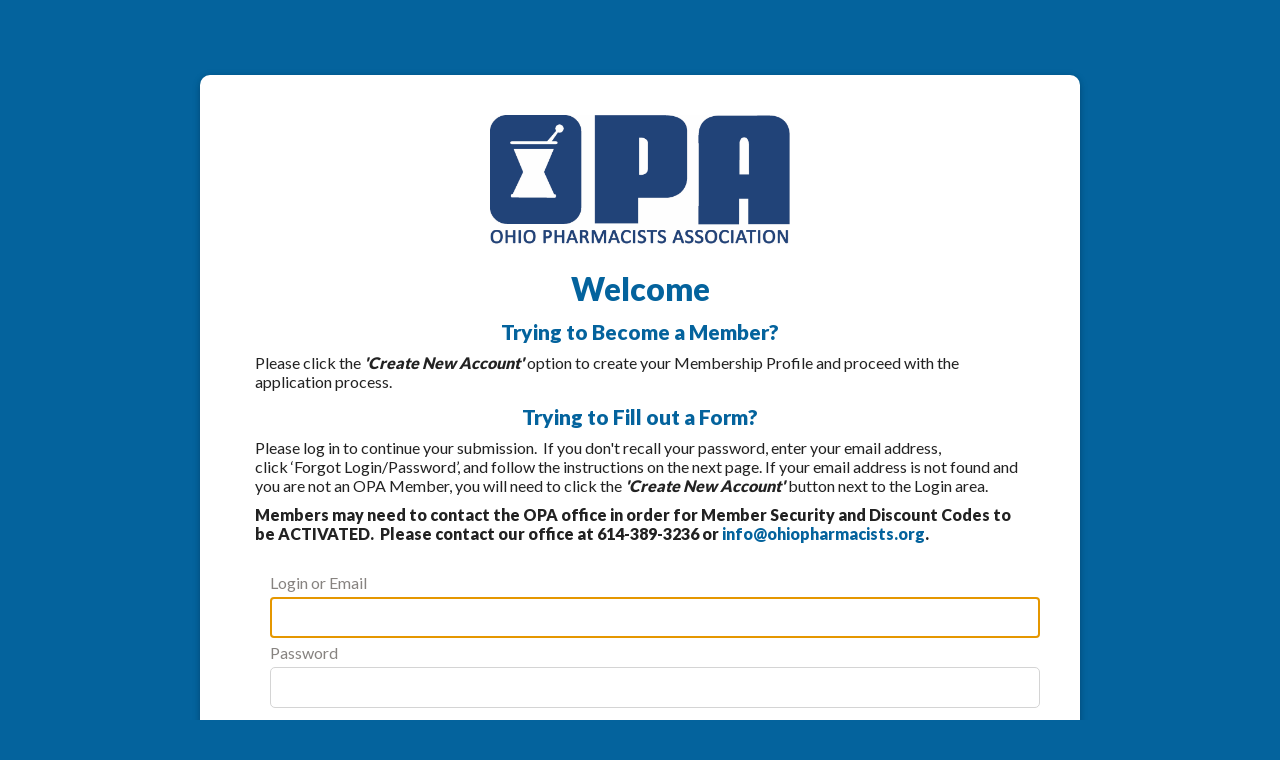

--- FILE ---
content_type: text/html; charset=utf-8
request_url: https://associationdatabase.com/aws/OPA/login/login_or_create_account?follow_up_url=https%3A%2F%2Fassociationdatabase.com%2Faws%2FOPA%2Finput_form%2Fdisplay_form_01_show%3Fform_no%3D123%26host%3Dretain%26contact_id%3D%24%24Contact%2520ID%24%24%26which_form%3D72970&layout_name=layout_forms
body_size: 5516
content:

<!DOCTYPE HTML>
<html lang="en">
<head><!-- Begin Bootstrap Header -->
      <meta charset="utf-8">
      <meta http-equiv="X-UA-Compatible" content="IE=edge">
      <meta name="viewport" content="width=device-width, initial-scale=1">
      <!-- The above 3 meta tags *must* come first in the head; any other head content must come *after* these tags -->

      <script src="https://associationdatabase.com/bootstrap4/js/jquery-3.7.1.min.js"></script>

<!--  <link rel="stylesheet" href="/bootstrap4/css/fontawesome-all.min.css">-->
      <link rel="stylesheet" href="https://associationdatabase.com/fontawesome-6.4.2/css/all.min.css?ver=002" />

      <link href="https://associationdatabase.com/bootstrap4/css/bootstrap.min.css" rel="stylesheet">

      <link rel="stylesheet" href="https://associationdatabase.com/bootstrap4/css/mdb.min.css" xmlns="http://www.w3.org/1999/html">
      
      



<!-- End Bootstrap Header -->


                    <script src="/assets/application-60ff8bc8de862bde836e2c338c572e8df15124a40a140181527d5b5681022dd3.js"></script>
                    <link rel="stylesheet" media="screen" href="/assets/application-9503260fc8cec2d000c4c32051a873aa71b2f0bb6ef8a8d7cc04cf73a27f7e73.css" />
                    

<title>Ohio Pharmacists Association. For pharmacists, for patients, for you.</title>
<meta name="description" content="The Ohio Pharmacists Association is a valuable resource for pharmacists in all practice settings. Vital information including current pharmacy news, continuing education opportunities, OPA activities and links to other pharmacy resources can be found within these pages." />
<link rel="icon" type="image/x-icon" href="https://associationdatabase.com/aws/OPA/am/gi/favicon.ico?ver=45" />

<link href="https://fonts.googleapis.com/css?family=Lato:100,300,400,700,900" rel="stylesheet">

<style type='text/css'>.temp {color:#FFF;}</style><link href='https://associationdatabase.com/aws/OPA/pt/css/css-screen.css?ver=161' media='screen' rel='Stylesheet' type='text/css' />
<style type='text/css'>.temp {color:#FFF;}</style><link href='https://associationdatabase.com/aws/OPA/pt/css/css-print.css' media='print' rel='Stylesheet' type='text/css' />

<!--[if lt IE 9]>
  <script src="https://oss.maxcdn.com/html5shiv/3.7.2/html5shiv.min.js"></script>
  <script src="https://oss.maxcdn.com/respond/1.4.2/respond.min.js"></script>
<![endif]-->

<!-- Google Tag Manager -->
<script>(function(w,d,s,l,i){w[l]=w[l]||[];w[l].push({'gtm.start':
new Date().getTime(),event:'gtm.js'});var f=d.getElementsByTagName(s)[0],
j=d.createElement(s),dl=l!='dataLayer'?'&l='+l:'';j.async=true;j.src=
'https://www.googletagmanager.com/gtm.js?id='+i+dl;f.parentNode.insertBefore(j,f);
})(window,document,'script','dataLayer','GTM-W4W9CN4');</script>
<!-- End Google Tag Manager -->



<!-- Google tag (gtag.js) -->
<script async src="https://www.googletagmanager.com/gtag/js?id=G-DRSXL14NGH"></script>
<script>
  window.dataLayer = window.dataLayer || [];
  function gtag(){dataLayer.push(arguments);}
  gtag('js', new Date());

  gtag('config', 'G-DRSXL14NGH');
</script>


            <script src="/assets/application-60ff8bc8de862bde836e2c338c572e8df15124a40a140181527d5b5681022dd3.js"></script>
            <meta name="csrf-param" content="authenticity_token" />
<meta name="csrf-token" content="7RPDGkO6wecZInOvRgtcw4V6Eh2M2REvQfjd+0or0hB4Upni6AYnpLSpe/7i1uEfPWH9mEx/LiZcFrej/5yTUg==" />
            <link rel="stylesheet" media="screen" href="/assets/application-9503260fc8cec2d000c4c32051a873aa71b2f0bb6ef8a8d7cc04cf73a27f7e73.css" />
            </head>
            

<body class="login-page">
  <div class="login-container">
    <div id="login-box" class="z-depth-1">
      <div id="login-logo">
        <a href="https://associationdatabase.com/aws/OPA/pt/sp/home_page">
    <img src="https://associationdatabase.com/aws/OPA/am/gi/opa_logo_login.png?ver=3" width="300px" border="0" alt=""/></a>
      </div>
      <div id="login-text">
        <div class="tcsnews"><h1 class="p1"><strong>Welcome</strong></h1>
<h3 class="p1"><strong>Trying to Become a Member?</strong></h3>
<p class="p1">Please click the&nbsp;<strong><em>'Create New Account'</em></strong>&nbsp;option to create your Membership Profile and proceed with the application process.</p>
<h3 class="p1"><strong>Trying to Fill out a Form?</strong></h3>
<p class="p1">Please log in to continue your submission. &nbsp;If you don't recall your password, enter your email address, click&nbsp;&lsquo;Forgot Login/Password&rsquo;, and follow the instructions on the next page.&nbsp;If your email address is not found and you are not an OPA Member, you will need to click the <strong><em>'Create New Account'</em></strong> button next to the Login area.</p>
<p class="p1"><strong>Members may need to contact the OPA office in order for Member Security and Discount Codes to be ACTIVATED.&nbsp; Please contact our office at&nbsp;614-389-3236 or&nbsp;<a href="mailto:info@ohiopharmacists.org" data-feathr-click-track="true" data-feathr-link-aids="[&quot;60b14b2597023d65118623f3&quot;]">info@ohiopharmacists.org</a>.&nbsp;</strong></p></div>
      </div>

<!-- ==================== Begin TCSRESULTS ==================== -->


<div id="mainPage" class="container">
  <div id="mainContent" class="row">

            <!-- If already logged in, then just display error message. Don't redisplay login window. -->

               <div class="col-md-8 col-md-offset-2">
                        <!-- Display Login Form -->
<!--                          <div class="tcsSubHeadFont tcs-grey text-left" style="border:none;margin:10px 0 0 0">Please log in to continue.</div>-->

                        <form name="loginform" id="loginform" class="tcs_form_class" onkeypress="javascript:form_keypress(event.keyCode);" action="/aws/OPA/login/login" accept-charset="UTF-8" method="post"><input name="utf8" type="hidden" value="&#x2713;" /><input type="hidden" name="authenticity_token" value="ZARe11kQcann277Iv2YMJdGE6qorRfqQ/zNuQxheZxrxRQQv8qyX6kpQtpkbu7H5aZ8FL+vjxZni3QQbrekmWA==" />
                            <input type="hidden" name="follow_up_url" id="follow_up_url" value="https://associationdatabase.com/aws/OPA/input_form/display_form_01_show?form_no=123&host=retain&contact_id=$$Contact%20ID$$&which_form=72970" />
                            <input type="hidden" name="subsite" id="subsite" />
                            <input type="hidden" name="continue_shopping_uri" id="continue_shopping_uri" />
                            
                            

                            <div id="tcs-login-panel" class="tcsInputForm tcs-box-shadow-4dp">

                              <div class="row">

                                <div class="col-md-12">

                                  <div class="tcsFormTitle tcs-grey text-left">Log In</div>

                                  

                                  <div class="tcsFormInput">
                                    <label for="userlogin" class="text-left">Login or Email</label>
                                    <input type="text" name="userlogin" id="userlogin" />
                                  </div>

                                  <div class="tcsFormInput" style="margin-top:5px">
                                    <label for="password" class="text-left">Password</label>
                                    <input type="password" name="password" id="password" size="20" maxlength="20" />
                                  </div>

                                  <div class="tcsFormSubmit" style="margin-top:10px">
                                    <button id="login" type="submit" value="Login">
                                      Login
                                    </button>

                                  </div>

                                  <div class="tcsForgotPassword">
                                    <a href="/aws/OPA/login/forgot_password">Forgot Login/Password?</a>
                                  </div>

                                </div><!-- col-md-8 -->

                              </div><!-- row -->

                                  <div class="row">
                                    <div id="new-user" style="margin-top: 15px">
                                      <div class="tcsFormTitle tcs-grey text-left">New User</div>
                                      <div class="tcsFormInput text-left">
                                        <div class="tcsSubHeadFont tcs-grey text-left" style="border-bottom:none;margin:15px 0 0 0;padding:0px">Don't have an account?</div>
                                        <button id="new-account-button" type="submit" name="do_what" value="Create a New Account">Create New Account</button>
                                      </div>
                                    </div><!-- new-user -->
                                  </div>


                        </form>  <!-- form -->

                 </div> <!-- <div class="col-md-8 col-md-offset-2"> -->

               <!-- if (session[:current_end_user][:access_level].to_i > 10) -->



    </div>
  </div>
</div>

<!--
=================================
Styles unique to this page.
=================================
-->
<style>

  h3 {
      margin-top:15px !important;  /* Force spacing for user layout h3 tags because they seem to have 0px for margins. */
  }

  button { cursor:pointer; }
  
  #login-text { margin-bottom:0px; border-bottom:none !important; }
  
  .tcs-blue
  {
    color: #337AB7;
  }

  .tcsSubHeadFont
  {
    font-size: 20px;
    font-weight: 200;
    margin-bottom: 10px;
  }

  .tcsInputForm
  {
    border:1px solid #F0EFEF;
    padding:20px;
    border-radius:10px;
    background:#fff;
    position:relative;
    margin-bottom: 30px;
  }

  .tcsFormTitle
  {
    font-size: 30px;
    font-weight: 200;
    line-height: 1em;
    margin-bottom: 15px;
    padding-bottom: 15px;
    border-bottom: 1px solid #F0EFEF;
  }

  .tcsFormInput label
  {
    display: block;
    margin-bottom: 5px;
    color: #878380;          /* 20230321 TCS - Make labels darker */
  }

  .tcsFormInput input
  {
    padding: 7px;
    margin-bottom: 15px;
    width: 100%;
    border-radius: 5px;
    border: 0px;
    background: #FFF;  /* #F0EFEF; */
    border:3px solid #F0EFEF;
    color: #837d7d;
    box-sizing: border-box;
  }

  .tcsFormInput input:focus
  {
    border:3px solid #0093D9;
    background:#fff;
  }

  .tcsFormSubmit
  {
    text-align: right;
  }

  .tcsnews p { text-align:left; margin-top:10px }   /* 20230321 TCS - Make sure all page paragraphs of text are left-justified. */
  
  #login
  {
    background: #005288;
    padding: 10px 30px;
    border: 0px;
    border-radius: 5px;
    color: #fff;
  }

  #login:hover
  {
    background:#f28200;
  }

  #login-tcs
  {
    background: #0093D9;
    padding: 10px 30px;
    border:0px;
    border-radius: 5px;
    color: #fff;
  }

  #login-tcs:hover
  {
    background:#f28200;
  }

  #new-account-button
  {
    background: #0093D9;
    padding: 10px 30px;
    border: 0px;
    border-radius: 5px;
    color: #fff;
  }

  #new-account-button:hover
  {
    background:#f28200;
  }

  /* If this is an embedded form, use neutral colors for buttons */
            #login {
              background: #f0f0f0 ;
              padding: 10px 30px;
              border: 0px;
              border-radius: 5px;
              color: #222;
              border: 1px solid #d4d4d4 ;
            }

            #login:hover {
              background: #f9f9f9 ;
            }
            #new-account-button {
              background: #d4d4d4 ;
              padding: 10px 30px;
              border: 0px;
              border-radius: 5px;
              color: #fff;
              font-weight:bold;
              border: 1px solid #d4d4d4;
              width:100% !important;
            }
            #new-account-button:hover {
              background: #f9f9f9;
              color: #a7a7a7;
            }


  .tcsForgotPassword
  {
    position: absolute;
    right: 10px;
    top: 20px;
  }

  #terms
  {
    padding:20px;
    margin-bottom:50px;
  }

  /* errorExplanation - used by error messages on each page ----  */

  #errorMessages.errorExplanation {
    color:#000000;
    background-color: #d7efff;
    padding:10px;
    border: 0px;
    border-radius:5px;
    margin-bottom:10px;
    width:100%;
    box-sizing: border-box;
  }
  #errorMessages.errorExplanation ul {
    margin:0px !important;
    padding:0px !important;
    list-style-type: none;
  }
  #errorMessages.errorWarning {
    background-color:#F8E0E0;
    padding:3px;
  }

  #errorMessages.errorWarning h2 {
    font-family: Verdana, Georgia, Helvetica, sans-serif;
    font-size: 14px;
    font-weight: bold;
    line-height: 1.2em;
    margin-left:5px;
    margin-bottom:5px;
  }

  #errorMessages.errorWarning ul {
    margin: 0 0 0 0px;
    padding:0px;
  }

  #errorMessages.errorWarning li {
    margin: 0;
  }


  /* ========================================= */
  /* MEDIA QUERIES                             */
  /* MAIN MONITOR ---------------------------- */
  @media (min-width:993px) and (max-width:1200px)
  {

  }

  /* MAIN TABLET ----------------------------- */
  @media (min-width:768px) and (max-width:992px)
  {

    #new-user
    {
      margin-top:20px;
    }

    #new_account_button
    {
      padding: 5px 15px !important;
    }

  }

  /* MAIN PHONE ----------------------------- */
  @media (max-width:767px)
  {

    .tcs-header-jumbotron
    {
      height:100px;
    }


    #login
    {
      width:100%;
    }

    #login-tcs
    {
      margin-top:10px;
      width:100%;
    }

    #new-account-button
    {
      width:100%;
    }

    #new-user
    {
      padding-top:20px;
      padding-left:0px;
    }

  }
</style>


<script type="text/javascript">
    document.loginform.userlogin.focus();  // focus cursor on Login input field.

  function form_keypress(key_pressed) {
    if (key_pressed != 13) {
      return true;
    }
    else {
      document.loginform.submit();
    }
  }
</script>



<!-- ==================== End TCSRESULTS ==================== -->

</div>
  </div>
</div>

<!-- Begin Bootstrap Footer -->

      <!-- Placed at the end of the document so the pages load faster -->
      <script src="https://associationdatabase.com/bootstrap4/js/popper.min.js"></script>
      <script src="https://associationdatabase.com/bootstrap4/js/bootstrap.min.js"></script>

      <!--<script>jQuery.noConflict();</script>-->


      <!-- If jQuery options present, then load jQuery add-on (UI) javascripts. But don't reload core jQuery libs since they are loaded above. -->
      

      <!-- Other TCS page-specific Bootstrap-related custom javascript -->
      

<!-- End Bootstrap Footer -->
<!-- Begin Bootstrap-MDB Footer -->

      <style>
          .btn, .btn.btn-sm { font-family: sans-serif;
                                  font-weight: 300;
                                  line-height: 1.255;
                                  color: #fff;
                                  cursor: pointer;
                                  -webkit-appearance: button;
                                  display:inline-block;
                                  white-space: nowrap;
                                  vertical-align: middle;
                                  border: 1px solid transparent;
                                  padding: 0.375em 0.75em;
                                  font-size: 1.0em;
                                  border-radius: 0.25em;
                                  text-transform: none;
                              }
          
          .btn-primary, 
          .btn-primary:hover, 
          .btn-primary:focus, 
          .btn-primary:active { background-color:#007bff !important; border-color:#007bff !important; }
          
          .btn-secondary, 
          .btn-secondary:hover, 
          .btn-secondary:focus, 
          .btn-secondary:active  { background-color:#6c757d !important;    border-color:#6c757d !important; }

          .btn-outline-secondary,
          .btn-outline-secondary:hover,
          .btn-outline-secondary:focus,
          .btn-outline-secondary:active  { color: #797979 !important; background-color:#fff !important; border-color:#fff !important; }

          .btn-danger, 
          .btn-danger:hover, 
          .btn-danger:focus, 
          .btn-danger:active { background-color:#dc3545 !important;    border-color:#dc3545 !important; }
          
          .btn-success, 
          .btn-success:hover, 
          .btn-success:focus, 
          .btn-success:active { background-color:#28a745 !important;    border-color:#28a745 !important; }

      </style>

    <!-- Placed at the end of the document so the pages load faster -->
    <!-- add following line to work-around bug in mdb.min.js -->
    <script>$.fn.pickadate = $.fn.pickadate || {};</script>
    <script src="https://associationdatabase.com/bootstrap4/js/mdb.min.js"></script>
    <script src="https://associationdatabase.com/bootstrap4/js/wow.min.js"></script>
    <script>
        new WOW().init();
    </script>

<!-- End Bootstrap-MDB Footer -->
</body>
</html>

--- FILE ---
content_type: text/css
request_url: https://associationdatabase.com/aws/OPA/pt/css/css-screen.css?ver=161
body_size: 11083
content:
/* Screen stylesheet *//* Designed and developed by TCS Software (www.associationsoftware.com) */

/*
===========================================================================
@IMPORTED STYLESHEET: css-structure
---------------------------------------------------------------------------
*/

/**/body{  margin:0px;  padding:0px;  background:#04639D;  background:linear-gradient(to right, #0E3D75, #04639D);}img, iframe{  max-width:100%;}.viewall{  padding:5px 15px;  background:#148759;  color:#ffffff !important;  text-decoration:none !important;  border-radius:5px;  display:inline-block;  margin:0px 0px 10px 0px;}.tcs_printer_friendly a{  background:#d4d4d4 url(https://associationdatabase.com/aws/OPA/am/gi/icon-print.png?ver=1) no-repeat left center;  padding:10px 20px 10px 50px;  border-radius:5px;  color:#ffffff !important;  text-decoration:none !important;  margin:10px 0px 20px 0px;  font-weight:900;  display:inline-block;}.subpage .animated{  animation-name:none !important;}/* GENERAL SM/MD ONLY ----------------------------------------- */@media (max-width: 991px) {  .wow  {    animation-name:none !important;  }  .imgright, .imgleft  {    margin:0px 0px 20px 0px;    float:none !important;  }}/* GENERAL MD ------------------------------------------------- */@media (min-width: 768px) {  }/* GENERAL LG ------------------------------------------------- */@media (min-width: 992px) {  }/* GENERAL XL ------------------------------------------------- */@media (min-width: 1200px) {  }/* ------------------------------------------------------------------------------- *//* HEADER ------------------------------------------------------------------------ *//* ------------------------------------------------------------------------------- */#header{  padding:20px;  background:#04639D;  background:linear-gradient(to right, #0E3D75, #04639D);  position:relative;}#logo{  text-align:center;}#logo h6{  font-size:13px;  color:#ffffff;  margin:5px 0px 0px 0px;  font-weight:300;}#header-buttons{  padding:20px;}#header-button-join a, #header-button-renew a, #header-button-login a, #header-button-donate a{  display:block;  color:#ffffff !important;  text-decoration:none !important;  text-align:center;  padding:10px;  font-weight:500;  text-transform:uppercase;}#header-button-join a, #header-button-renew a{  background:#148759;  background:linear-gradient(to bottom right, #00AC35, #148759);  border-radius:5px;}#header-button-join a:hover, #header-button-renew a:hover{  background:#00AC35;}#header-button-login a{  background:#F56800;  background:linear-gradient(to bottom right, #F8A635, #F56800);  border-radius:5px;}#header-button-login a:hover{  background:#F8A635;}#header-button-login{  margin-bottom:5px;}#header-button-donate a{  background:#148759;  background:linear-gradient(to bottom right, #00AC35, #148759);  border-radius:5px;}#header-button-donate a:hover{  background:#00AC35;}#header-button-donate{  margin-bottom:5px;}#header-button-join i, #header-button-renew i, #header-button-login i, #header-button-donate i{  padding-left:10px;  margin-left:10px;  border-left:1px solid #ffffff;  float:right;  line-height:unset;}#header-button-join.tcsloginbutton_hide{  display:none;}#header-button-renew.tcsloginbutton{  display:none;}#sponsors-container .carousel-control-prev,#sponsors-container .carousel-control-next{  background:#222222;  width:30px;  border-radius:30px;  height: 30px;  top: 50%;  margin-top: -15px;}/* HEADER MD ------------------------------------------------- */@media (max-width: 768px) {  #header-buttons  {    display:flex;    flex-direction:column-reverse;  }  #header-button-renew, #header-button-join  {    margin-bottom:5px;  }}/* HEADER MD ------------------------------------------------- */@media (min-width: 768px) {  #header  {    padding:20px;  }  #logo   {    width:22%;    text-align:left;  }  #logo h6  {    font-size:10px;  }  #header-buttons  {    position:absolute;    right:20px;    top:20px;    padding:0px;    width:450px;  }  #header-button-join, #header-button-renew, #header-button-login, #header-button-donate  {    width:145px;    float:right;  }  #header-button-join, #header-button-renew  {    margin-right:5px;  }  #header-button-login  {    margin-left:0px;    margin-bottom:0px;  }#header-button-donate  {    margin-left:5px;    margin-bottom:0px;  }  #header-button-join a, #header-button-renew a, #header-button-login a, #header-button-donate a  {    font-size:.8rem;  }}/* HEADER LG ------------------------------------------------- */@media (min-width: 992px) {  #header  {    padding:20px;  }  #logo h6  {    font-size:12px;  }  #header-buttons  {    right:20px;    top:20px;    width:550px;  }  #header-button-join, #header-button-renew, #header-button-login, #header-button-donate  {    width:165px;  }  #header-button-join, #header-button-renew  {    margin-right:10px;  }  #header-button-login  {    margin-left:0px;  } #header-button-donate  {    margin-left:10px;  }  #header-button-join a, #header-button-renew a, #header-button-login a, #header-button-donate a  {    font-size:.9rem;  }}/* HEADER XL ------------------------------------------------- */@media (min-width: 1200px) {  #header  {    padding:25px;  }  #header-buttons  {    right:25px;    top:25px;    width:625px;  }  #header-button-join, #header-button-renew, #header-button-login, #header-button-donate  {    width:190px;  }  #header-button-join a, #header-button-renew a, #header-button-login a, #header-button-donate a  {    font-size:1rem;  }}/* ------------------------------------------------------------------------------- *//* NAV --------------------------------------------------------------------------- *//* ------------------------------------------------------------------------------- */#nav a:link, #nav a:visited{  display:block;  text-decoration:none;}/* NAV XS/SM ONLY ---------------------------------------------- */@media (max-width: 767px) {  #nav button  {    padding:10px;    font-size:1rem;    width:100%;    font-weight:900;    background:#04639D;  }  #nav .navbar-toggler-icon  {    height:auto;    width:100%;    color:#ffffff;  }  #nav .navbar-toggler-icon i  {    margin-right:5px;  }  #nav .navbar-collapse  {    background:#ffffff;    background:linear-gradient(#ffffff, #eeeeee);    border:1px solid #d4d4d4;    margin:0px 0px;    position:relative;    z-index:999;  }  .nav-item  {    clear:both;  }  #nav a:link, #nav a:visited  {    border-bottom:1px dashed #d4d4d4;    padding:10px;    color:#04639D;  }  #nav .nav-item:last-child a, #nav .subnav-item:last-child a  {    border-bottom:0px dashed #d4d4d4 !important;  }}/* NAV MD ----------------------------------------------------- */@media (min-width: 768px){  #nav  {    background:#04639D;    background-image:linear-gradient(to right, transparent, rgba(0,0,0,.25));    border-radius:0px 0px 10px 10px;    padding-right:10px;    position:relative;    z-index:9999;  }  #nav a:link, #nav a:visited  {    padding:10px 9px 05px 9px;    color:#ffffff;  }  #nav a:hover  {    color:#148759;  }}/* NAV LG ------------------------------------------------- */@media (min-width: 992px) {  #nav a:link, #nav a:visited  {    padding:10px 15px 15px 10px;  }}/* DROPDOWN ---------------------------------------------------------------------- *//* ------------------------------------------------------------------------------- *//* DROPDOWN XS/SM ONLY ---------------------------------------- */@media (max-width: 767px) {  #nav .dropdown-menu   {    position:static !important;    transform:none !important;    margin:0px;    padding:0px;    width:100%;  }  #nav .dropdown-menu p, #nav .dropdown-menu h3  {    display:none;  }  #nav .dropdown-menu h4.title   {    padding:10px;    margin:10px 0px 0px 0px;    border:0px;    background:#04639D;    color:#ffffff;  }  #nav .dropdown-menu a i   {    display:none;  }}/* DROPDOWN MD ------------------------------------------------ */@media (min-width: 768px){  #nav .dropdown-menu   {    right:0px;    left:0px;    margin:0px;    padding:0px;    transform: none !important;    top:auto !important;    border-radius:10px;  }  #nav .dropdown-menu .subnav-col  {    padding:20px;  }  #nav .dropdown-menu .subnav  {    background:#04639D;    background-image:linear-gradient(to right, transparent, rgba(0,0,0,.25));    color:#ffffff;    font-size:.9rem;    border-radius:10px;  }  #nav .dropdown-menu .subnav-dark  {    background:#0E3D75;    color:#ffffff;    font-size:.9rem;  }  .subnav .learn-more   {    padding:10px 20px !important;    border:1px solid #ffffff;    display:inline-block !important;    margin:10px 0px 20px 0px;    border-radius:5px;      }.subnav .learn-more-green  {    padding:10px 20px !important;    border:1px solid #ffffff;    display:inline-block !important;    margin:0px 0px 20px 0px;    border-radius:5px;    background:#148759;  }  .subnav .title  {    padding-bottom:15px;    margin-bottom:15px;    border-bottom:1px solid #ffffff;  }  .subnav h3, .subnav h4, .subnav h5  {    color:#ffffff;    font-weight:900;  }  .subnav-item  {    display:block;    width:100%;    margin:0px 0px 5px 0px;  }  #nav .dropdown-menu a:link, #nav .dropdown-menu a:visited  {    color:#ffffff;    display:block;    padding:0px 0px 0px 20px;    position:relative;    text-transform:none;  }  #nav .dropdown-menu a:hover  {    color:#148759;  }  #nav .dropdown-menu a i   {    font-size:.6rem;    position:absolute;    left:0px;    top:5px;  }  .subnav .learn-more i  {    font-size:1rem !important;    padding-right:0px;    padding-left:10px;  }.subnav .learn-more-green i  {    font-size:1rem !important;    padding-right:10px;    padding-left:10px;  }}/* DROPDOWN LG ------------------------------------------------- */@media (min-width: 992px) {  #nav .dropdown-menu .subnav-col  {    padding:30px;  } }/* DROPDOWN XL ------------------------------------------------- */@media (min-width: 1200px) {  #nav .dropdown-menu .subnav-col  {    padding:50px;  } }/* SIDENAV ----------------------------------------------------------------------- *//* ------------------------------------------------------------------------------- */.sidenav{  margin-bottom:20px;  border-radius:10px;  overflow:hidden;}.sidenav h2{  background:#04639D;  color:#ffffff;  padding:10px 25px;  margin:0px;  font-size:18px;}.navbar-nav{  margin:0px;  padding:20px;  border:1px solid #d4d4d4;  background:#ffffff;  display:block;  width:100%;}.sidenav a:link, .sidenav a:visited{  display:block;  text-decoration:none;  border-bottom:1px dashed #d4d4d4;  padding:15px 0px;  font-size:.9rem;}.sidenav .subnav-item{  margin:0px 0px 0px 0px;}.sidenav .subnav-item i{  display:none !important;}.sidenav .subnav-item:first-child a{  padding-top:0px !important;}.sidenav .subnav-item:last-child a{  padding-bottom:0px !important;  border-bottom:0px dashed #d4d4d4 !important;}/* -- SIDENAV XS ONLY ------------------------------------------ */@media (max-width: 575px) {  .sidenav-title  {    display:none;  }  .sidenav button  {    padding:10px;    font-size:1rem;    width:100%;    font-weight:900;    background:#ffffff;    border:1px solid #d4d4d4;  }  .sidenav .navbar-toggler-icon  {    height:auto;    width:100%;    color:@green;  }  .sidenav .navbar-toggler-icon i  {    margin-right:5px;  }  .sidenav .navbar-nav  {    margin:0px 0px;    border:1px solid #d4d4d4;  }  .sidenav .dropdown-menu   {    position:static !important;    transform:none !important;    margin:10px;    padding:0px;  }}/* -- SIDENAV LG ONLY ------------------------------------------ */@media (min-width: 992px) and (max-width: 1199px){  .sidenav .navbar-nav  {    padding:15px;  }}/* ------------------------------------------------------------------------------- *//* BANNER ------------------------------------------------------------------------ *//* ------------------------------------------------------------------------------- */#banner{  height:200px; }#banner.banner-01{  background:url(https://associationdatabase.com/aws/OPA/asset_manager/get_image/338882?ver=23) no-repeat center center;  background-size:cover;}#banner.banner-02{  background:url(https://associationdatabase.com/aws/OPA/asset_manager/get_image/343475?ver=8) no-repeat center center;  background-size:cover;}#banner.banner-03{  background:url(https://associationdatabase.com/aws/OPA/asset_manager/get_image/343476?ver=22) no-repeat center center;  background-size:cover;}#banner.banner-04{  background:url(https://associationdatabase.com/aws/OPA/asset_manager/get_image/343477?ver=25) no-repeat center center;  background-size:cover;}/* BANNER MD ------------------------------------------------- */@media (min-width: 768px) {  #banner  {    height:250px;  }}/* BANNER LG ------------------------------------------------- */@media (min-width: 992px) {  #banner  {    height:350px;  }}/* BANNER XL ------------------------------------------------- */@media (min-width: 1200px) {  #banner  {    height:500px;  }}/* ------------------------------------------------------------------------------- *//* BOXES ------------------------------------------------------------------------- *//* ------------------------------------------------------------------------------- */#boxes {  background:#ffffff;  padding:10px;}#boxes .col-md{  padding:0px;}.box{  border:1px solid #ffffff;  position:relative;  height:100%;}.box-link{  display:block;  position:relative;  z-index:1;  text-decoration:none !important;  text-align:center;  padding:15px;}.box i{  font-size:25px;  margin-bottom:10px;  color:#ffffff;}.box h2{  color:#ffffff;  text-transform:uppercase;  font-size:20px;  font-weight:300;}#box-01{  background:url(https://associationdatabase.com/aws/OPA/am/gi/box-bg-01.jpg?ver=0) no-repeat center center;  background-size:cover;}#box-02{  background:url(https://associationdatabase.com/aws/OPA/am/gi/box-bg-02.jpg?ver=0) no-repeat center center;  background-size:cover;}#box-03{  background:url(https://associationdatabase.com/aws/OPA/am/gi/box-bg-03.jpg?ver=0) no-repeat center center;  background-size:cover;}#box-04{  background:url(https://associationdatabase.com/aws/OPA/am/gi/box-bg-04.jpg?ver=0) no-repeat center center;  background-size:cover;}#box-05{  background:url(https://associationdatabase.com/aws/OPA/am/gi/box-bg-05.jpg?ver=0) no-repeat center center;  background-size:cover;}.box-color{  position:absolute;  top:0px;  bottom:0px;  left:0px;  right:0px;  z-index:0;}#box-01 .box-color{  background:#0E3D75;  opacity:.8;}#box-02 .box-color{  background:#04639D;  opacity:.8;}#box-03 .box-color{  background:#148759;  opacity:.8;}#box-04 .box-color{  background:#00AC35;  opacity:.8;}#box-05 .box-color{  background:#F56800;  opacity:.8;}#sidebar .box-link{  padding:15px 15px 15px 55px;  height:80px;  text-align:left;  position:relative;}#sidebar .box i{  font-size:25px;  margin:13px;  position:absolute;  left:17px;}#sidebar .box h2{  font-size:18px;  font-weight:300;  margin:5px;  padding-left:20px;}/* BOXES MD ------------------------------------------------- */@media (min-width: 768px) {  .box h2  {    font-size:15px;  }    #sidebar .box-link  {    padding:15px 15px 15px 15px;    height:80px;    text-align:center;  }  #sidebar .box i  {    display:none;  }  #sidebar .box h2  {    font-size:18px;    padding-left:0px;  }}/* BOXES LG ------------------------------------------------- */@media (min-width: 992px) {  #boxes   {    padding:20px;  }  .box-link  {    padding:25px;  }  .box i  {    font-size:40px;    margin-bottom:10px;  }  .box h2  {    font-size:20px;  }}/* BOXES XL ------------------------------------------------- */@media (min-width: 1200px) {  .box-link  {    padding:30px;  }  .box i  {    font-size:45px;    margin-bottom:15px;  }  .box h2  {    font-size:25px;  }    #sidebar .box-link  {    padding:15px 15px 15px 60px;    text-align:left;  }  #sidebar .box i  {    display:inline-block;    font-size:25px;    left:5px;  }  #sidebar .box h2  {    font-size:18px;    padding-left:0px;  }}/* ------------------------------------------------------------------------------- *//* PROMOTIONS -------------------------------------------------------------------- *//* ------------------------------------------------------------------------------- */#promotions{  padding:20px;  background:#04639D;  background:linear-gradient(to right, #0E3D75, #04639D);  position:relative;}#promotions .container,#promotions .row,#promotions .col-md,#promotions .carousel{  position:static;}#promotions .carousel-control-prev:hover{  background:linear-gradient(to right, #0E3D75, transparent);}#promotions .carousel-control-next:hover {  background:linear-gradient(to left, #0E3D75, transparent);}.promo-article .tcsnewsarticle_photo{  background:#ffffff;  border:10px solid #ffffff;  margin:0px 0px 20px 0px;  box-shadow:3px 3px 15px #222222;}.promo-article .tcs_details_link{  display:inline-block;  padding:7px 20px;  background:#F56800;  color:#ffffff;  text-decoration:none;  font-weight:900;}.promo-article h1,.promo-article h2,.promo-article h3,.promo-article h4,.promo-article h5,.promo-article h6,.promo-article p,.promo-article a{  color:#ffffff !important;}/* PROMOTIONS MD ------------------------------------------------- */@media (min-width: 768px) {  .promo-article .tcsnewsarticle_photo  {    float:left;    width:47%;    margin:0px 3% 0px 0px;  }  .promo-article h3  {    font-size:20px;    margin-bottom:10px;  }  .promo-article h4  {    font-size:14px;    margin-bottom:10px;  }  .promo-article p  {    font-size:.9rem;  }}/* PROMOTIONS LG ------------------------------------------------- */@media (min-width: 992px) {  #promotions  {    padding:40px;  }  .promo-article h3  {    font-size:28px;    margin-bottom:15px;  }  .promo-article h4  {    font-size:20px;    margin-bottom:15px;  }}/* PROMOTIONS XL ------------------------------------------------- */@media (min-width: 1200px) {  .promo-article h3  {    font-size:30px;    margin-bottom:20px;  }  .promo-article h4  {    font-size:22px;    margin-bottom:20px;  }}/* ------------------------------------------------------------------------------- *//* CONTENT ----------------------------------------------------------------------- *//* ------------------------------------------------------------------------------- */#content-container{  padding:20px 0px;    background:#eeeeee;}.content-box{  padding:20px;  background: #ffffff;  border-radius:5px;}.content-box.quick-links{  background:#04639D;  background:linear-gradient(to right, #0E3D75, #04639D);  color:#ffffff;  margin-bottom:30px;}.content-box.quick-links h2, .content-box.quick-links a{  color:#ffffff !important;}#main{  padding-bottom:20px;}#side .content-box{  height:auto;  margin-bottom:20px;}.quicklinks h3{  font-size:1rem;  padding-bottom:10px;  margin-bottom:10px;  border-bottom:1px dashed #eeeeee;}.quicklinks h3:last-child{  border:0px dashed #04639D;}#conf-slideshow{  padding:25px;  background:#ffffff;  height:250px;}#tcs-carousel-conf .carousel-control-prev,#tcs-carousel-conf .carousel-control-next,#tcs-carousel-conf .carousel-indicators{  display:none;}#tcs-carousel-conf img{  max-height:200px;  width:auto !important;  margin:0px auto;}#social-boxes{  clear:both;  margin-top:20px;}#social-boxes .col-md{  padding:0px;}.social-box{  border:1px solid #d4d4d4;  padding:20px;  height:100%;}/* CONTENT MD ------------------------------------------------- */@media (max-width: 767px) {  .content-box.quick-links  {    margin-top:30px;  }}/* CONTENT MD ------------------------------------------------- */@media (min-width: 768px) {  #content-container  {    padding:20px 5px;    }    .content-box  {    margin-top:0px;  }  #main  {    padding-bottom:0px;  }  #social-boxes .col-md:first-child  {    padding-right:10px;  }  #social-boxes .col-md:last-child  {    padding-left:10px;  }}/* CONTENT LG ------------------------------------------------- */@media (min-width: 992px) {  #content-container  {    padding:40px;    }    #main .content-box  {    padding:40px;  } }/* CONTENT XL ------------------------------------------------- */@media (min-width: 1200px) {  }/* ------------------------------------------------------------------------------- *//* FOOTER ------------------------------------------------------------------------ *//* ------------------------------------------------------------------------------- */#footer-top{  padding:20px 5px;    background:#d4d4d4;  text-align:center;}#footer-top a img{  width:100% !important;  height:auto !important;}.footer-logo-25, .footer-logo-45{  margin:5px auto;  width:100%;  float:left;}.footer-logo-15{  margin:5px 2%;  width:46%;  float:left;}#footer{  color:#ffffff;  font-size:.8rem;  padding:25px 25px 80px 25px;}#footer a{  color:#ffffff !important;}#footer .tcspromo{  padding-top:25px;}/* FOOTER MD ------------------------------------------------- */@media (min-width: 768px) {  .footer-logo-25  {    margin:0px .5% 0px 1.5%;    width:24%;  }  .footer-logo-45  {    margin:0px .5%;    width:42%;  }  .footer-logo-15  {    margin:0px .5%;    width:14%;  }   #footer .tcspromo  {    text-align:right;    padding-top:0px;  }}/* FOOTER LG ------------------------------------------------- */@media (min-width: 992px) {  }/* FOOTER XL ------------------------------------------------- */@media (min-width: 1200px) {   }/* ------------------------------------------------------------------------------- *//* SOCIAL BAR -------------------------------------------------------------------- *//* ------------------------------------------------------------------------------- */#social-links{  text-align:right;  position:fixed;  bottom:0px;  right:0px;  left:0px;  background:#ffffff;  z-index:999;  padding:7px;  border-top:1px solid #d4d4d4;}#main #social-links{  position:static !important;  border:0px solid #d4d4d4 !important;  padding:0px;  box-shadow:0px 0px 0px #222222 !important;  height:50px;}#main #social-links #site_search{  display:none !important;}#social-links ul{  margin:0px;  padding:0px 0px;  list-style:none;}#social-links ul li{  margin:0px 0px 0px 5px;  padding:0px 0px 0px 0px;  float:right;}#main #social-links ul li{  margin:0px 5px 0px 0px;  padding:0px 0px 0px 0px;  float:left;}#social-links .social_icon a{  display:block;  padding:5px 0px;  width:30px;  text-align:center;  background:#04639D;  color:#ffffff;}#main #social-links .social_icon a{  padding:10px 0px;  width:50px;  height:50px;  border-radius:25px;  font-size:25px;}#site_search{  margin-right:0px !important;}#site_search input.search_button{  border:0px;  padding:5px 10px;  height:auto;  background:#04639D;  color:#ffffff;  border-radius:0px;}#site_search .search_input{  background:#ffffff;  width:115px;  border:1px solid #d4d4d4;  color:#ADAFAF;  height:auto;  padding:5px 10px;  font-style:italic;  box-sizing:border-box;}#site_search input.search_button,#site_search .search_input{  font-size:.8rem;}/* SOCIAL BAR MD ------------------------------------------------- */@media (min-width: 768px) {  #site_search input.search_button, .section_search input.search_button, input.tcsFormButton,  #site_search .search_input, .section_search .search_input  {    font-size:.9rem;  }  #social-links  {    left:auto;    border-left:1px solid #d4d4d4;  }  #site_search .search_input  {    width:150px;  }}/* ------------------------------------------------------------------------------- *//* COMPONENTS -------------------------------------------------------------------- *//* ------------------------------------------------------------------------------- */.tcsnews_odd, .tcsnews_even, .tcslinks_odd, .tcslinks_even, .tcsjobs_even, .tcsjobs_odd{  margin:0px 0px 20px 0px;}.tcsnews h5, .tcscalendars h5, .tcslinks h5, .tcsjobs h5{  color:#ADAFAF;  margin:0px 0px 5px 0px;}.tcsnews a, .tcscalendars a, .tcsjobs a, .topstory a{  text-decoration:none !important;}.tcslinks table tr td{  padding:0px 20px 20px 0px;}.tcsnews h3, .tcscalendars h3, .tcslinks h3, .tcsjobs h3{  margin:0px 0px 5px 0px;}.tcsnews h4, .tcscalendars h4, .tcslinks h4, .tcsjobs h4{  margin:0px 0px 5px 0px;}.tcsnews p, .tcscalendars p, .tcslinks p{  margin:0px 0px 5px 0px;}.PageResults, .NewsResults, .CalendarResults, .LinksResults{  margin-bottom:25px;}.tcssearch .odd, .tcssearch .even{  margin-bottom:10px;}.tcsUserCreatedForm{  border:0px !important;}.none_at_this_time{  display:none;}h5.tcsDetails{  display:none;}.tcsSubHeadFont{  font-size:25px;  margin:10px 0px;  padding:10px;  border:1px dashed #d4d4d4;  color:#04639D;}.tcssearch .tcsTable_Format1{  padding:10px;}.tcssearch .tcsTable_Format1 i{  padding-left:10px;}/* ------------------------------------------------------------------------------- *//* HOMEPAGE NEWS STYLES ---------------------------------------------------------- *//* ------------------------------------------------------------------------------- */.tcsnews.home_even, .tcsnews.home_odd{}.home_even, .home_odd{  padding-bottom:20px;  margin-bottom:20px;  border-bottom:1px dashed #d4d4d4;} .home_even:last-child{  border-bottom:0px dashed #d4d4d4;} .home_even .tcsnewsarticle_photo, .home_odd .tcsnewsarticle_photo{  width:100%;  background:url(https://associationdatabase.com/aws/OPA/am/gi/news_bg.jpg) no-repeat center center;  background-size:cover;  background:#ffffff;  margin-bottom:20px;  overflow:hidden;  border:1px solid #d4d4d4;}.home .tcsnewsarticle_photo img{  width:100%;}/* HOMEPAGE NEWS MD ------------------------------------------------- */@media (min-width: 768px) {   .home_even, .home_odd  {    position:relative;    min-height:150px;    padding-left:150px;  }   .home_even .tcsnewsarticle_photo, .home_odd .tcsnewsarticle_photo  {    position:absolute;    left:0px;    top:0px;    width:130px;    height:auto;  } }/* ------------------------------------------------------------------------------- *//* RESOURCES --------------------------------------------------------------------- *//* ------------------------------------------------------------------------------- */.resources_even, .resources_odd{  padding:20px;  border:1px solid #d4d4d4;  margin-bottom:20px;}.resources_even h3, .resources_odd h3{  border-bottom:1px dashed #d4d4d4;  padding-bottom:10px;  margin-bottom:10px;}.resources_even img, .resources_odd img{  padding:5px;  border:1px solid #eeeeee;    background:#ffffff;      }.resources .tcs_details_link{  padding:5px 15px;  background:#148759;  color:#ffffff !important;  text-decoration:none !important;  border-radius:5px;  display:inline-block;  margin:0px;  font-size:.8rem;}.posted{  display:flex;  font-size:.8rem;  font-weight:300;}.posted h5{  padding-left:10px;  font-size:.8rem;  font-weight:300;}/* RESOURCES SM ONLY ----------------------------------------- */@media (max-width: 767px) {  .resources_even img, .resources_odd img  {    width:100%;    background:#eeeeee;    text-align:center;    margin-bottom:10px;          }}/* RESOURCES MD ------------------------------------------------- */@media (min-width: 768px) {  .resources_even img, .resources_odd img  {    float:right;    margin:0px 0px 10px 10px;    background:#ffffff;    width:90px;  }   .posted  {    float:right;  } }/* RESOURCES LG ------------------------------------------------- */@media (min-width: 992px) {  .resources_even img, .resources_odd img  {    width:120px;  }   }/* RESOURCES XL ------------------------------------------------- */@media (min-width: 1200px) {   }/* ------------------------------------------------------------------------------- *//* BOARD ------------------------------------------------------------------------- *//* ------------------------------------------------------------------------------- */.board td{  padding:20px;  border:1px solid #eeeeee;}.board td h3{  border-bottom:1px dashed #eeeeee;  padding-bottom:10px;  margin-bottom:10px;}.board td .tcsnewsarticle_photo img{  padding:5px;  border:1px solid #eeeeee;        }.board td p{  margin:0px !important;}/* GENERAL SM ONLY ----------------------------------------- */@media (max-width: 767px) {  .board td  {    float:center;    width:100%;  }  .board td .tcsnewsarticle_photo  {    width:100%;    background:#eeeeee;    text-align:left;    margin-bottom:10px;          }}/* BOARD MD ------------------------------------------------- */@media (min-width: 768px) {  .board td .tcsnewsarticle_photo img  {    float:absolute;    margin:0px 0px 10px 10px;    background:#ffffff;    width:90px;  }  }/* BOARD LG ------------------------------------------------- */@media (min-width: 992px) {  }/* BOARD XL ------------------------------------------------- */@media (min-width: 1200px) {   }/* ------------------------------------------------------------------------------- *//* CALENDAR ---------------------------------------------------------------------- *//* ------------------------------------------------------------------------------- */.tcscalendars_odd, .tcscalendars_even{  padding:0px 60px 20px 0px;  position:relative;  font-size:.9rem;}.tcscalendars .datestamp {  width:50px;  position:absolute;  right:0px;  top:0px;  text-align:center;  padding:0;  height:50px;  border:1px solid #d4d4d4;  overflow:hidden;  border-radius:5px;}	.tcscalendars .datestamp h5 {  padding:4px 0px 0px 0px;  display:block;  width:50px;  color:#ffffff;  background:#04639D;  font-size:13px;}.tcscalendars h5 span.bignumber {  font-size:20px;  font-weight:bold;  color:#04639D;  display:block;  margin-top:3px;  background:#ffffff;  padding:3px 0px;}.tcscalendars .tcs_details_link{  background:#04639D;  color:#ffffff;  font-size:.8rem;  margin:0px 0px 0px 0px;  padding:3px 10px;  border-radius:5px;}.tcscalendars h2{  font-weight:bold;  color:#ffffff;  background:#04639D;  background:linear-gradient(to right, #0E3D75, #04639D);  padding:10px;  margin:20px 0px;  font-size:1.2rem;  border-radius:0px;}/* CALENDAR MD ------------------------------------------------- */@media (min-width: 768px) {  .tcscalendars_odd, .tcscalendars_even  {    padding:0px 0px 20px 60px;  }  .tcscalendars .datestamp   {    position:absolute;    left:0px;    right:auto;  } }/* CALENDAR LG ------------------------------------------------- */@media (min-width: 992px) {}/* HOMEPAGE EVENTS ------------------------------------------------------------------------ */#homepage-events{  padding:0px;  position:relative;  z-index:1;}.box-viewall{  display:inline-block;  background:#ADAFAF;  color:#ffffff !important;  text-decoration:none !important;  font-size:.8rem;  float:right;  margin:0px 25px 25px auto;  padding:10px 50px;  position:relative;  z-index:0;  border-radius:0px 0px 5px 5px;}.box-viewall i{  padding-left:10px;}/* HOMEPAGE EVENTS MD & LG --------------------------------------------- */@media (min-width: 768px) and (max-width: 1199px){  .tcscalendars_odd:last-child   {    display: none;  }}/* CALENDAR LG ------------------------------------------------- */@media (min-width: 992px) {  #homepage-events .tcscalendars_odd, #homepage-events .tcscalendars_even  {    float:left;    width:50%;  }  }/* HOMEPAGE EVENTS XL ------------------------------------------------- */@media (min-width: 1200px) {  #homepage-events .tcscalendars_odd, #homepage-events .tcscalendars_even  {    float:left;    width:33%;    padding:0px 20px 0px 60px;  } }/* ------------------------------------------------------------------------------- *//* CALENDAR BOX ------------------------------------------------------------------ *//* ------------------------------------------------------------------------------- */table.calendarbox{  width:100%;  margin-bottom:20px;}.calendarbox td.nodate {  background-color:transparent;  border-color:transparent;}.calendarbox tr.monthrow th {  border:0px;  background-color:transparent;  height:auto;  padding:3px 0px;  text-align:center;  color:#ADAFAF;}.calendarbox tr.monthrow th a {  text-decoration:none;  color:#ADAFAF;}.calendarbox tr.monthrow th a:visited, .calendarbox tr.monthrow th a:hover {  text-decoration:none;}.calendarbox th {  text-align:center;  height:30px;  color:#ffffff;  font-weight:bold;  vertical-align: middle;	  border:1px solid #ffffff;  background-color:#ADAFAF;}	.calendarbox td {  text-align:center;  vertical-align:middle;  height:30px;  background-color:#ffffff;  border:1px solid #d4d4d4;}.calendarbox td.eventdate {  background-color:#04639D;  font-weight:bold;  text-decoration:none;  color:#ffffff;}.calendarbox td.todaydate {  background-color:#ADAFAF;  font-weight:bold;  color:#ffffff;}.calendarbox td.eventdate.todaydate {  background-color:#04639D;  color:#ffffff;}.calendarbox td.eventdate a:link, .calendarbox td.eventdate a:hover, .calendarbox td.eventdate a:visited {  color:#ffffff;  text-decoration:none;}.calendarbox td.eventdate:hover {  background-color:#04639D;}.calendarbox .events {  position:relative;  font-size:.8rem;}.calendarbox .events ul {  text-align:left;  position:absolute;  display:none;  z-index:9999;  padding:15px;  margin:0px;  background-color:#04639D;  border:2px solid #ffffff;  color:#ffffff;  width:300px;  border-radius:5px;  list-style:none;  max-height:350px;  overflow:auto;}.calendarbox .events li {  padding-bottom:5px;  margin:0px;  padding:0px;}.calendarbox .events li h3 {  font-size:1.1rem;  margin:0px 0px 5px 0px;  color:#ffffff;}.calendarbox .events li h4 {  margin:0px;  color:#ffffff;}	.calendarbox .events li p {  font-weight:normal;  color:#ffffff;}	.calendarbox .events li + li {  margin-top:10px;  border-top:1px solid #ffffff;  padding-top:10px;}	.calendarbox td.eventdate .events li a:hover {  text-decoration:underline;}/* ------------------------------------------------------------------------------- *//* FORM STYLES ------------------------------------------------------------------- *//* ------------------------------------------------------------------------------- */.commentbox {  background:#ffffff !important;  background:linear-gradient(#ffffff, #eeeeee) !important;  border-radius:0px !important;  border:1px solid #d4d4d4 !important;  padding:20px !important;  width:100% !important;  font-size:1rem !important;  margin-bottom:10px !important;}select, input[type='checkbox'], input[type="radio"]{  display:inline !important;}::-webkit-input-placeholder /* WebKit, Blink, Edge */{  color:#d4d4d4;}:-moz-placeholder /* Mozilla Firefox 4 to 18 */{  color:#d4d4d4;  opacity: 1;}::-moz-placeholder /* Mozilla Firefox 19+ */{  color:#d4d4d4;  opacity: 1;}:-ms-input-placeholder /* Internet Explorer 10-11 */{  color:#d4d4d4;}::-ms-input-placeholder /* Microsoft Edge */{  color:#d4d4d4;}.tcsUserCreatedForm input, .tcsUserCreatedForm select, .tcsUserCreatedForm textarea,.tcsInputForm input, .tcsInputForm select, .tcsInputForm textarea,#loginform input, #loginform select, #loginform textarea{  margin:0px;  padding:10px !important;  border:1px solid #d4d4d4 !important;  box-shadow:0px 0px 0px !important;  width:auto;  max-width:100%;  box-sizing:border-box;  height:auto;  border-radius:5px;}.tcsUserCreatedForm select, .tcsInputForm select, #loginform select{  background:#ffffff;  background:url(https://associationdatabase.com/aws/OPA/am/gi/accordian_open.png?ver=1) no-repeat 95% center;  background:url(https://associationdatabase.com/aws/OPA/am/gi/accordian_open.png?ver=1) no-repeat 95% center, linear-gradient(#ffffff, #eeeeee);  -webkit-appearance: none;  -moz-appearance: none;  appearance: none;}.tcsUserCreatedForm td,.tcsInputForm td,#loginform td{  vertical-align:middle !important;  padding:2px;}.tcsUserCreatedForm_table,.tcsInputForm_table,#loginform_table{  border-spacing:3px;}.tcsUserCreatedForm_table input,.tcsInputForm_table input,#loginform_table input{  padding:3px;  margin-bottom:20px;}.tcsUserCreatedForm,.tcsInputForm,#loginform{  padding:0px;  max-width:100%;}.formtitle{  margin-bottom:15px;  padding-bottom:15px;  border-bottom:1px solid #d4d4d4;}.tcsUserCreatedForm_Table h3,.tcsInputForm_Table h3,#loginform_Table h3{  margin:20px 0px;}.tcsUserCreatedForm .valid.required,.tcsInputForm .valid.required,#loginform .valid.required{  background-position:98%;}.tcsUserCreatedForm [type="radio"], .tcsUserCreatedForm [type="checkbox"],.tcsInputForm [type="radio"], .tcsInputForm [type="checkbox"],#loginform [type="radio"], #loginform [type="checkbox"],#commentform [type="radio"], #commentform [type="checkbox"] {  position:static;  visibility:visible;}.tcsUserCreatedForm input.button,.tcsInputForm input.button,#loginform input.button,.tcsFormButton{  background:#04639D;  text-align:center;  color:#ffffff;  border:0px solid #d4d4d4;}#tcs-login-panel .row{  margin:0px;}#tcs-login-panel [class*="col-"] {  padding-left: 0;  padding-right: 0;}#tcs-login-panel #new-user{  width:100%;}/* FORM XS/SM ONLY ------------------------------------------ */@media (max-width: 767px) {  .commentbox   {    padding:10px !important;  }  .tcsUserCreatedForm td,  .tcsInputForm td,  #loginform td  {    float:left;    width:96%;    padding:2px 2%;    text-align:left !important;  }  .tcsUserCreatedForm input, .tcsUserCreatedForm select, .tcsUserCreatedForm textarea,  .tcsInputForm input, .tcsInputForm select, .tcsInputForm textarea,  #loginform input, #loginform select, #loginform textarea  {    padding:5px !important;    max-width:100%;  }}/* ------------------------------------------------------------------------------- *//* ACCORDION STYLES -------------------------------------------------------------- *//* ------------------------------------------------------------------------------- */.accordion .tcslegend{  display:none;}.accordion_odd, .accordion_even{  padding:10px 15px 10px 40px;  border:1px solid #d4d4d4;  margin:0px 0px 5px 0px;  position:relative;  background-image:linear-gradient(to bottom right,#ffffff, #eeeeee);}.tcs_accordion_title{  text-decoration:none !important;}.tcs_accordion_title h3, .tcs_accordion_title h3 a{  display:block !important;  width:auto;  margin:0px;  color:#222222 !important;}.tcs_accordion_title h4{  }.tcs_accordion_content{  padding:25px;  margin-top:10px;  border:1px solid #d4d4d4;  background:#ffffff;  margin-left:-25px;}.tcs_accordion_closed_icon{  background:url(https://associationdatabase.com/aws/OPA/am/gi/accordian_closed.png?ver=1) no-repeat left center;  width:20px;  height:20px;  display:block;  position:absolute;  left:15px;  top:10px;}.tcs_accordion_open_icon{  background:url(https://associationdatabase.com/aws/OPA/am/gi/accordian_open.png?ver=1) no-repeat left center;  width:20px;  height:20px;  display:block;  position:absolute;  position:absolute;  left:15px;  top:10px;}.accordion_legend .tcs_accordion_title{  display:block;  color:#222222;  padding:10px;  border:1px solid #d4d4d4;  background-image:linear-gradient(to bottom right,#ffffff, #eeeeee);  margin-top:-15px;  font-weight:900;}.accordion_legend .tcs_accordion_closed_icon, .accordion_legend .tcs_accordion_open_icon{  float:left;  position:static;}.accordion_legend_odd, .accordion_legend_even{  margin:20px;}.accordion_legend .tcs_accordion_content{  margin:0px 0px 10px 0px;  padding:20px;}.accordion_legend .tcs_accordion_content .tcslinks h3{  font-size:16px;}/* ACCORDION LG ------------------------------------------------- */@media (min-width: 992px) {  .accordion_odd, .accordion_even  {    padding:15px 15px 15px 40px;    margin:0px 0px 10px 0px;  }  .tcs_accordion_content  {    padding:35px;    margin-top:15px;  }  .tcs_accordion_closed_icon  {    top:15px;  }  .tcs_accordion_open_icon  {    top:15px;  }}/* ------------------------------------------------------------------------------- *//* MEMBER PROFILE STYLES --------------------------------------------------------- *//* ------------------------------------------------------------------------------- */.profile-button{  margin:5px 0px;}.profile-button a{  display:block;  color:#ffffff !important;  text-decoration:none !important;  padding:7px 10px;  background:#148759;  text-align:center;}.profile-box .profile-button{  float:none;  margin:15px 0px 0px 0px;}.profile-box{  padding:15px;  border:1px solid #d4d4d4;  margin-bottom:10px;  background:#ffffff;}.profile-box span{  font-weight:900;  display:inline-block;  width:100%;  color:#d4d4d4;}.profile-box h3{  padding:10px 25px;  background:#04639D;  background:linear-gradient(to right, #0E3D75, #04639D);  color:#ffffff;  margin:0px;}.profile-box ul + h3{  margin-top:15px;}.profile-box ul{  list-style:none;  margin:0px;  padding:0px;}.profile-box ul li{  padding:15px;  border-bottom:1px dashed #d4d4d4;}.profile-photo{  margin:10px 0px;  border:1px solid #d4d4d4;  padding:10px;  text-align:center;  background:#eeeeee;}.profile-image{  background-size:cover;  width:170px;  overflow:hidden;  text-align:center;  border:10px solid #ffffff;  margin:0px auto;}.profile-image img{  width:100%;  height:auto;}/* MEMBER PROFILE MD ------------------------------------------------- */@media (min-width: 768px) {  .profile-button  {    float:right;    margin:0px 0px 0px 5px;  }  .profile-left .profile-box  {    margin-right:10px;  }  .profile-box span  {    width:120px;  }}/* ------------------------------------------------------------------------------- *//* DIRECTORY SEARCH STYLES ------------------------------------------------------- *//* ------------------------------------------------------------------------------- */.pagination a, .pagination .current{  padding:0px 3px;}.tcsDirectory .tcsMapRecord{  display:none;}.directory-search-container{  border:1px solid #d4d4d4;  padding:20px;  background:#ffffff;   background:linear-gradient(#ffffff, #eeeeee);}.directory-search-container h3{  border-bottom:1px dashed #d4d4d4;  padding-bottom:10px;  margin-bottom:10px;}.directory-search-container input, .directory-search-container select{  border:1px solid #d4d4d4;  box-sizing:border-box;  padding:10px;  width:100%;  margin:0px 0px 10px 0px;  height:40px;}.directory-container{  padding:10px !important;  margin-bottom:10px !important;  border:1px solid #d4d4d4;  position:relative;  background:#ffffff;  background:linear-gradient(#ffffff, #eeeeee); }.directory-org{  font-weight:bold;  font-size:18px;  padding:0px 0px 10px 0px;  margin:0px 0px 10px 0px;  border-bottom:1px solid #d4d4d4;}.directory-name{  font-weight:bold;}.directory-container span{  display:block;}/* DIRECTORY SEARCH MD ------------------------------------------------- */@media (min-width: 768px) {  .directory-search-container  {    width:50%;  }    #side .directory-search-container  {    width:100%;    margin-bottom:20px;  }  .directory-container  {    padding:20px 20px 20px 20px !important;    margin-bottom:15px !important;  }  .directory-org  {    font-size:24px;    padding:0px 0px 15px 0px;    margin:0px 0px 15px 0px;  }}/* DIRECTORY SEARCH LG ------------------------------------------------- */@media (min-width: 992px) {  .directory-search-container  {    width:25%;  }    #side .directory-search-container  {    width:100%;  }}/* ------------------------------------------------------------------------------- *//* VENDOR DIRECTORY SEARCH STYLES ------------------------------------------------ *//* ------------------------------------------------------------------------------- */.vendor-directory-container{  padding:10px !important;  margin-bottom:10px !important;  border:1px solid #d4d4d4;  position:relative;  background:#ffffff;  background:linear-gradient(#ffffff, #eeeeee); }.vendor-directory-org{  font-weight:bold;  font-size:18px;  padding:0px 0px 10px 0px;  margin:0px 0px 10px 0px;  border-bottom:1px solid #d4d4d4;}.vendor-directory-name{  font-weight:bold;}.vendor-directory-container span{  display:block;}.vendor-directory-contact{  padding-bottom:20px;}.vendor-directory-photo{  border:1px solid #d4d4d4;  text-align:center;  background:#ffffff;  margin-bottom:10px;}.vendor-directory-image{  width:100%;  overflow:hidden;  border:10px solid #ffffff;  height:250px;}.vendor-directory-image img{  width:100%;  height:auto;}/* DIRECTORY SEARCH MD ------------------------------------------------- */@media (min-width: 768px) {  .vendor-directory-container  {    padding:20px 20px 20px 210px !important;    margin-bottom:15px !important;    min-height:235px;  }  .vendor-directory-org  {    font-size:24px;    padding:0px 0px 15px 0px;    margin:0px 0px 15px 0px;  }  .vendor-directory-photo  {    position:absolute;    left:20px;    top:20px;  }  .vendor-directory-image  {    width:170px;    height:170px;  }}/* DIRECTORY SEARCH LG ------------------------------------------------- */@media (min-width: 992px) {}/* ------------------------------------------------------------------------------- *//* SEARCH RESULTS ---------------------------------------------------------------- *//* ------------------------------------------------------------------------------- */.tcssearch .tcsSubHeadFont {  font-size:22px;  padding:10px;  background:#04639D;  border-radius:5px 5px 0px 0px;  color:#ffffff;  border:0px solid #d4d4d4;  margin:0px;}.tcssearch div.tcsTable_Format1{  border:1px solid #d4d4d4;  padding:20px;  background:#ffffff;  background-image:linear-gradient(#ffffff, #eeeeee);  border-radius:0px 0px 5px 5px;  margin-bottom:20px;}.tcssearch .odd td, .tcssearch .even td{  font-size:1rem;  padding:15px 0px;  border-bottom:1px dashed #d4d4d4;}.tcssearch .odd a, .tcssearch .even a{  text-decoration:none !important;  display:block;}.tcssearch .odd td p:last-of-type, .tcssearch .even td p:last-of-type{  margin:0px;}.tcssearch .pagination{  margin-top:10px;}.tcssearch .pagination a, .tcssearch .pagination .current,.tcssearch .pagination .previous_page{  display:block;  padding:5px;  background:#ffffff;  border-radius:5px;  border-bottom:1px solid #d4d4d4;  text-decoration:none !important;  margin:0px 2px;}.tcssearch .pagination .current,.tcssearch .pagination .disabled{  background:#eeeeee;}/* ------------------------------------------------------------------------------- *//* LOGIN ------------------------------------------------------------------------- *//* ------------------------------------------------------------------------------- */.login-page{  background:#04639D;  background-size:cover;  padding:25px;  height:100%;}.login-container{  text-align:center;}#login-text{  max-width:770px;  padding:25px 0px;  border-bottom:1px dashed #d4d4d4;  margin-bottom:25px;  margin-left:auto;  margin-right:auto;}#login-box{  background:#ffffff;  padding:25px;  border-radius:10px;  margin:0px auto;  text-align:center;  position:relative;  display:inline-block;}#login-box input{  width:100% !important;  display:block;}#login-box .col-md-8.col-md-offset-2{  flex:none;  max-width:100%;  padding:0px;}#login-box .tcsSubHeadFont{  padding-bottom:15px;  margin-bottom:15px;  margin-top:0px;  font-weight:900;  color:#04639D !important;  border:none;}#login-box .tcsInputForm {  border:0px solid #F0EFEF;  padding:0px;  border-radius:0px;  margin-bottom:0px;  position:static;}#login-box .tcsForgotPassword{  display:block;  background:#148759;  padding:10px;  border-radius:5px;  position:static;}#login-box .tcsForgotPassword a{  color:#ffffff !important;  text-decoration:none !important;}#login-box .tcsFormTitle{  display:none;}#login-box #login, #login-box button{  display:block;  width:100% !important;  margin:15px 0px;  background:#04639D;  color:#ffffff !important;  text-decoration:none !important;  padding:10px;  border-radius:5px;}#new-account-button:hover{  background:#04639D !important;}#create_account .tcs-bscommon-form-title{  font-size:22px !important;}#create_account span.input-group-addon{  background:#148759 !important;}#login-box .container-fluid{  max-width:100%;  width:100%;  padding:0px;}#login-box .container-fluid .col-sm-8{  max-width:100%;  width:100%;  padding:0px;  flex:none;}#login-box .container-fluid .col-sm-8 form{  width:100%;}#login-box .container-fluid .col-sm-8 form .alert-info{  background:#eeeeee;  border:1px solid #d4d4d4;  color:#222222;}#login-box .container-fluid .col-sm-8 form .tcsFormInput{  margin-bottom:20px;}/* GENERAL SM ONLY ----------------------------------------- */@media (max-width: 921px) {  #create_account input, #create_account select, #create_account div  {    width:100% !important;  }      #login-box .tcsInputForm   {    padding-left:20px;    padding-right:20px;  }}/* LOGIN MD ------------------------------------------------- */@media (min-width: 922px) {  .login-page  {    padding:35px;  }  #loginform  {    width:800px;  }  #create_account, .login-page #mainPage.tcs-bscommon-main-page-area  {    width:800px !important;  }  #create_account label  {    text-align:left !important;  }  #login-box .container-fluid  {    width:800px;  }  #login-box .tcsInputForm   {    margin-left:30px;  }}/* LOGIN LG ------------------------------------------------- */@media (min-width: 992px) {  .login-page  {    padding:50px;  }   .login-page #footer  {    position:fixed;    bottom:0px;    left:0px;    right:0px;    opacity:.9;  }  #login-box  {    padding:40px;  }  #create_account, .login-page #mainPage.tcs-bscommon-main-page-area  {    width:800px !important;  }  #login-box .tcsInputForm   {    margin-left:30px;  }}/* LOGIN XL ------------------------------------------------- */@media (min-width: 1200px) {  .login-page  {    padding:75px;  }    #login-box .tcsInputForm   {    margin-left:30px;  }}


/*
===========================================================================
@IMPORTED STYLESHEET: css-inline-editor
---------------------------------------------------------------------------
*/

/**/.mce-tinymce.tcs-inline_fullphoto{  z-index:888888 !important;  width:auto !important;  position:fixed !important;  top:0px !important;  right:0px !important;  left:0px !important;  border:5px solid #d4d4d4 !important;  box-shadow:0px 0px 10px #000000 !important;}.mce-menu, .mce-popover {  z-index:999999 !important;}.tcshideadmin, .tcsshowadmin{  position:fixed;  bottom:0px;  left:0px;  z-index:999999;  border-top:1px solid #ffffff;  border-right:1px solid #ffffff;  opacity:.9;  border-radius:0px 5px 0px 0px;  text-decoration:none !important;  color:#ffffff !important;  display:inline-block;  text-indent:-1000px;  overflow:hidden;  height:50px;  width:250px;}.tcsshowadmin{  background:#dc3545 url(https://associationdatabase.com/aws/OPA/am/gi/edit-mode-off.png?ver=1) no-repeat center center;  background-size:200px 40px;}.tcshideadmin{  background:#28a745 url(https://associationdatabase.com/aws/OPA/am/gi/edit-mode-on.png?ver=1) no-repeat center center;  background-size:200px 40px;}.ui-tabs-tab .admin_controls{  display:none;}.tcsfiledropzone, .tcslinkto_create_div, .tcscontact_fields_div{  position:fixed;  top:0px;  bottom:0px;  left:0px;  right:0px;  background:rgba(0,0,0,.75);  z-index:999999;}.tcsfiledropzone .panel-heading,.tcsfiledropzone .panel-body,.tcsfiledropzone .panel-footer {  background:#ffffff;  background:linear-gradient(#ffffff, #eeeeee);  width:96%;  font-size:.9rem;}#tcs_results_div .panel-heading,#tcs_results_div .panel-body,#tcs_results_div .panel-footer {  width:100%;  padding:20px !important;  margin:0px;}#tcs_results_div .panel-heading {  padding:20px !important;  margin:0px;}.tcsfiledropzone .panel-heading {  padding:15px 25px !important;  margin:25px auto 0px auto;  border-bottom:1px dashed #d4d4d4;  border-radius:10px 10px 0px 0px;}.tcsfiledropzone .panel-body {  padding:15px 25px !important;  margin:0px auto 0px auto;  border-bottom:1px dashed #d4d4d4;}.tcsfiledropzone .panel-footer{  padding:15px 25px !important;  margin:0px auto 10px auto;  border-radius:0px 0px 10px 10px;}.tcsfiledropzone .panel-body .row {  margin:0px !important;}.tcsfiledropzone .panel-body [class^=col-] {  padding:0px !important;}.tcsfiledropzone .panel-body input{  width:100% !important;}.tcsfiledropzone .panel-body .tcs-default-input-checkbox {  width:auto !important;}.tcsfiledropzone .panel-body select{  height:auto !important;}.tcsfiledropzone .hidden-lg{  display:none;}.tcsfiledropzone .hidden-sm,.tcsfiledropzone .hidden-lg{  width:100%;  height:100%;}.tcsfiledropzone .panel-footer .text-right{  text-align:right;}.tcsfiledropzone .panel-footer a{  display:block;  margin:0px 5px;  color:#000000 !important;  text-decoration:none !important;}#tcs_results_div .panel-footer a {  display:inline-block;  margin:0px 5px;  color:#000000 !important;  text-decoration:underline !important;}.ui-autocomplete{  z-index:999999;}.tcslinkto_create_div table{  width:75% !important;  margin:50px auto;  background:#ffffff;  background:linear-gradient(#ffffff, #eeeeee);  border-radius:10px;  border-spacing:20px;  border-collapse:separate;}.tcscontact_fields_div div  {  width:75% !important;  margin:50px auto;  background:#ffffff;  background:linear-gradient(#ffffff, #eeeeee);  border-radius:10px;  padding:20px !important;}.tcslinkto_create_div table a,.tcscontact_fields_div div a{  display:inline-block;  background:#555555;  color:#ffffff !important;  padding:10px 25px;  text-decoration:none !important;  font-weight:bold;  border-radius:5px;}.tcslinkto_create_div input, .tcslinkto_create_div select,.tcscontact_fields_div input, .tcscontact_fields_div select{  margin:0px 10px 0px 0px;  padding:10px !important;  border:1px solid #d4d4d4 !important;  box-shadow:0px 0px 0px !important;  width:auto;  max-width:100%;  box-sizing:border-box;  height:auto;  border-radius:5px;}.tcslinkto_create_div select, .tcscontact_fields_div select{  background:#ffffff;  background:url(https://associationdatabase.com/aws/OPA/am/gi/accordian_open.png?ver=1) no-repeat 95% center;  background:url(https://associationdatabase.com/aws/OPA/am/gi/accordian_open.png?ver=1) no-repeat 95% center, linear-gradient(#ffffff, #eeeeee);  -webkit-appearance: none;  -moz-appearance: none;  appearance: none;}/* GENERAL SM/XS ONLY ----------------------------------------- */@media (max-width: 767px) {  .mce-container-body.mce-abs-layout   {    width: 100% !important;    overflow: scroll !important;  }  .tcsfiledropzone .panel-heading,  .tcsfiledropzone .panel-body,  .tcsfiledropzone .panel-footer   {    width:100%;    font-size:.8rem;  }  .tcsfiledropzone .panel-heading   .tcsfiledropzone .panel-body    .tcsfiledropzone .panel-footer  {    padding:5px 10px !important;    margin:0px;    border-radius:0px;  }}/* GENERAL MD ------------------------------------------------- */@media (min-width: 768px) {  .tcsfiledropzone .panel-heading   {    padding:25px 50px !important;    margin:40px auto 0px auto;  }  .tcsfiledropzone .panel-body   {    padding:15px 25px !important;    margin:0px auto 0px auto;  }  .tcsfiledropzone .panel-footer  {    padding:25px 50px !important;    margin:0px auto 50px auto;  }  .tcsfiledropzone .panel-body .col-md-8  {    padding-right:20px !important;  }  .tcsfiledropzone .panel-heading,  .tcsfiledropzone .panel-body,  .tcsfiledropzone .panel-footer   {    font-size:1rem;  }}/* GENERAL LG ------------------------------------------------- */@media (min-width: 992px) {  .tcsfiledropzone .panel-heading,  .tcsfiledropzone .panel-body,  .tcsfiledropzone .panel-footer   {    width:76%;  }}/* GENERAL XL ------------------------------------------------- */@media (min-width: 1200px) {}/* INVALID STYLESHEET COMPONENT NAME */


/*
===========================================================================
@IMPORTED STYLESHEET: Editor_Stylesheet
---------------------------------------------------------------------------
*/

/**/html{  font-size:14px;}body {  color:#222222;    line-height:1.2;  font-family: 'Lato', sans-serif;  font-weight:400;}b, strong{  font-weight:900;}a:link, a:visited, a:focus{  color:#04639D;  text-decoration:none;}a:hover{  color:#04639D;}h1 {  color:#04639D;  font-size:2rem;  font-weight:700;  margin:0px 0px 10px 0px;}h2 {  color:#04639D;  font-size:1.5rem;  font-weight:700;  margin:0px 0px 10px 0px;}h3 {  color:#04639D;  font-size:1.3rem;  font-weight:700;  margin:0px 0px 10px 0px;}h3 a{  text-decoration:none !important;}.small-header h3{  font-size:1.1rem;}h4 {  color:#222222;  font-size:1.1rem;  font-weight:700;}h5 {  color:#222222;  font-size:1rem;}h6 {  color:#222222;  font-size:.9rem;}hr{  border:0px;  border-top:1px solid #d4d4d4;  margin:15px auto;  clear:both;}.title{  padding:0px 0px 15px 0px;  border-bottom:1px solid #d4d4d4;  margin:0px 0px 15px 0px;}.primary-button a{  color:#ffffff !important;  background:#04639D;  padding:10px 30px;  border-radius:10px;  margin:10px auto;  display:inline-block;  text-decoration:none !important;}.secondary-button a{  color:#ffffff !important;  background:#148759;  padding:10px 30px;  border-radius:10px;  margin:10px auto;  display:inline-block;  text-decoration:none !important;}.accent-button a{  color:#ffffff !important;  background:#F56800;  padding:10px 30px;  border-radius:10px;  margin:10px auto;  display:inline-block;  text-decoration:none !important;}.responsive-table{  width:100% !important;  margin-bottom:20px;}.responsive-table tr td{  padding:10px;  border:1px solid #d4d4d4;}.responsive-table tr td p:last-child{  margin:0px;}.primary-cell{  color:#ffffff !important;  background:#04639D;  padding:10px;  font-weight:bold;  font-size:20px;}.secondary-cell{  color:#ffffff !important;  background:#148759;  padding:10px;  font-weight:bold;  font-size:20px;}/* XS/SM ONLY ---------------------------------------------- */@media (max-width: 767px) {  .responsive-table tr td  {    float:left;    width:100% !important;    height:auto !important;  }  .responsive-table-2  {    width:100%;    overflow-x:auto;  }  .responsive-table-2 .responsive-table tr td  {    float:none;    width:auto !important;  }}/* GENERAL MD ------------------------------------------------- */@media (min-width: 768px) {  html  {    font-size:13px;  }}/* GENERAL LG ------------------------------------------------- */@media (min-width: 992px) {  html  {    font-size:14px;  }}/* GENERAL XL ------------------------------------------------- */@media (min-width: 1200px) {  html  {    font-size:16px;  }}
   